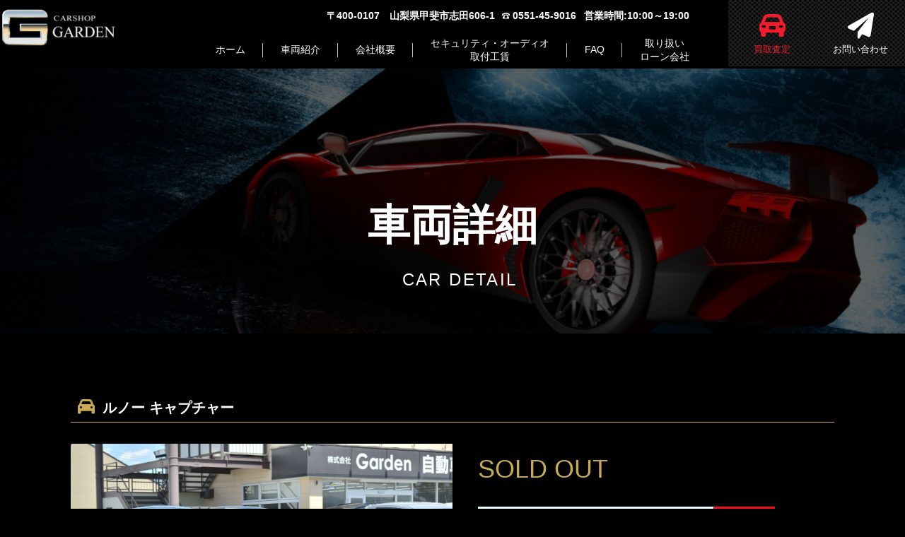

--- FILE ---
content_type: text/html; charset=UTF-8
request_url: https://carshopgarden.com/cars/%E3%83%AB%E3%83%8E%E3%83%BC-%E3%82%AD%E3%83%A3%E3%83%97%E3%83%81%E3%83%A3%E3%83%BC/
body_size: 18187
content:
<!DOCTYPE html>
<html dir="ltr" lang="ja" prefix="og: https://ogp.me/ns#">
	<head>
	    <meta charset="UTF-8" />
	    <meta name="viewport" content="width=device-width, initial-scale=1">
	    
		<meta name="description" content="山梨で中古車を買うなら安心、親切、新鮮情報の株式会社ガーデン（カーショップガーデン）にご相談ください。Car Shop Garden（カーショップガーデン） は、車買取り査定のプロが集まる販売店です。">
	    <link rel="profile" href="https://gmpg.org/xfn/11" />
	    <link rel="pingback" href="https://carshopgarden.com/xmlrpc.php" />
	    <link href="https://use.fontawesome.com/releases/v5.0.13/css/all.css" rel="stylesheet" />
	    <link rel="stylesheet" type="text/css" href="//cdn.jsdelivr.net/npm/slick-carousel@1.8.1/slick/slick.css"/>
	    <!-- <script src="https://kit.fontawesome.com/8f970b4e15.js"></script> -->
		<link rel="stylesheet" href="https://cdnjs.cloudflare.com/ajax/libs/font-awesome/6.1.1/css/all.min.css" integrity="sha512-KfkfwYDsLkIlwQp6LFnl8zNdLGxu9YAA1QvwINks4PhcElQSvqcyVLLD9aMhXd13uQjoXtEKNosOWaZqXgel0g==" crossorigin="anonymous" referrerpolicy="no-referrer" />
	    <script type="text/javascript" src="//translate.google.com/translate_a/element.js?cb=googleTranslateElementInit"></script>
	    <!-- < ?php wp_deregister_script('jquery'); ?> -->
	    	<style>img:is([sizes="auto" i], [sizes^="auto," i]) { contain-intrinsic-size: 3000px 1500px }</style>
	
		<!-- All in One SEO 4.9.0 - aioseo.com -->
		<title>ルノー キャプチャー - 山梨 中古車販売｜株式会社ガーデン-韮崎、北杜、甲府</title>
	<meta name="robots" content="max-image-preview:large" />
	<link rel="canonical" href="https://carshopgarden.com/cars/%e3%83%ab%e3%83%8e%e3%83%bc-%e3%82%ad%e3%83%a3%e3%83%97%e3%83%81%e3%83%a3%e3%83%bc/" />
	<meta name="generator" content="All in One SEO (AIOSEO) 4.9.0" />
		<meta property="og:locale" content="ja_JP" />
		<meta property="og:site_name" content="山梨 中古車販売｜株式会社ガーデン-韮崎、北杜、甲府 - 山梨で中古車を買うなら安心、親切、新鮮情報の株式会社ガーデン（カーショップガーデン）にご相談ください。Car Shop Garden（カーショップガーデン） は、車買取り査定のプロが集まる販売店です。" />
		<meta property="og:type" content="article" />
		<meta property="og:title" content="ルノー キャプチャー - 山梨 中古車販売｜株式会社ガーデン-韮崎、北杜、甲府" />
		<meta property="og:url" content="https://carshopgarden.com/cars/%e3%83%ab%e3%83%8e%e3%83%bc-%e3%82%ad%e3%83%a3%e3%83%97%e3%83%81%e3%83%a3%e3%83%bc/" />
		<meta property="article:published_time" content="2023-05-02T09:19:18+00:00" />
		<meta property="article:modified_time" content="2023-06-02T07:32:55+00:00" />
		<meta name="twitter:card" content="summary_large_image" />
		<meta name="twitter:title" content="ルノー キャプチャー - 山梨 中古車販売｜株式会社ガーデン-韮崎、北杜、甲府" />
		<script type="application/ld+json" class="aioseo-schema">
			{"@context":"https:\/\/schema.org","@graph":[{"@type":"BreadcrumbList","@id":"https:\/\/carshopgarden.com\/cars\/%e3%83%ab%e3%83%8e%e3%83%bc-%e3%82%ad%e3%83%a3%e3%83%97%e3%83%81%e3%83%a3%e3%83%bc\/#breadcrumblist","itemListElement":[{"@type":"ListItem","@id":"https:\/\/carshopgarden.com#listItem","position":1,"name":"\u5bb6","item":"https:\/\/carshopgarden.com","nextItem":{"@type":"ListItem","@id":"https:\/\/carshopgarden.com\/cat_cars\/cat_cars02\/#listItem","name":"\u5916\u8eca"}},{"@type":"ListItem","@id":"https:\/\/carshopgarden.com\/cat_cars\/cat_cars02\/#listItem","position":2,"name":"\u5916\u8eca","item":"https:\/\/carshopgarden.com\/cat_cars\/cat_cars02\/","nextItem":{"@type":"ListItem","@id":"https:\/\/carshopgarden.com\/cars\/%e3%83%ab%e3%83%8e%e3%83%bc-%e3%82%ad%e3%83%a3%e3%83%97%e3%83%81%e3%83%a3%e3%83%bc\/#listItem","name":"\u30eb\u30ce\u30fc \u30ad\u30e3\u30d7\u30c1\u30e3\u30fc"},"previousItem":{"@type":"ListItem","@id":"https:\/\/carshopgarden.com#listItem","name":"\u5bb6"}},{"@type":"ListItem","@id":"https:\/\/carshopgarden.com\/cars\/%e3%83%ab%e3%83%8e%e3%83%bc-%e3%82%ad%e3%83%a3%e3%83%97%e3%83%81%e3%83%a3%e3%83%bc\/#listItem","position":3,"name":"\u30eb\u30ce\u30fc \u30ad\u30e3\u30d7\u30c1\u30e3\u30fc","previousItem":{"@type":"ListItem","@id":"https:\/\/carshopgarden.com\/cat_cars\/cat_cars02\/#listItem","name":"\u5916\u8eca"}}]},{"@type":"Organization","@id":"https:\/\/carshopgarden.com\/#organization","name":"\u5c71\u68a8 \u4e2d\u53e4\u8eca\u8ca9\u58f2\uff5c\u682a\u5f0f\u4f1a\u793e\u30ac\u30fc\u30c7\u30f3","description":"\u5c71\u68a8\u3067\u4e2d\u53e4\u8eca\u3092\u8cb7\u3046\u306a\u3089\u5b89\u5fc3\u3001\u89aa\u5207\u3001\u65b0\u9bae\u60c5\u5831\u306e\u682a\u5f0f\u4f1a\u793e\u30ac\u30fc\u30c7\u30f3\uff08\u30ab\u30fc\u30b7\u30e7\u30c3\u30d7\u30ac\u30fc\u30c7\u30f3\uff09\u306b\u3054\u76f8\u8ac7\u304f\u3060\u3055\u3044\u3002Car Shop Garden\uff08\u30ab\u30fc\u30b7\u30e7\u30c3\u30d7\u30ac\u30fc\u30c7\u30f3\uff09 \u306f\u3001\u8eca\u8cb7\u53d6\u308a\u67fb\u5b9a\u306e\u30d7\u30ed\u304c\u96c6\u307e\u308b\u8ca9\u58f2\u5e97\u3067\u3059\u3002","url":"https:\/\/carshopgarden.com\/"},{"@type":"WebPage","@id":"https:\/\/carshopgarden.com\/cars\/%e3%83%ab%e3%83%8e%e3%83%bc-%e3%82%ad%e3%83%a3%e3%83%97%e3%83%81%e3%83%a3%e3%83%bc\/#webpage","url":"https:\/\/carshopgarden.com\/cars\/%e3%83%ab%e3%83%8e%e3%83%bc-%e3%82%ad%e3%83%a3%e3%83%97%e3%83%81%e3%83%a3%e3%83%bc\/","name":"\u30eb\u30ce\u30fc \u30ad\u30e3\u30d7\u30c1\u30e3\u30fc - \u5c71\u68a8 \u4e2d\u53e4\u8eca\u8ca9\u58f2\uff5c\u682a\u5f0f\u4f1a\u793e\u30ac\u30fc\u30c7\u30f3-\u97ee\u5d0e\u3001\u5317\u675c\u3001\u7532\u5e9c","inLanguage":"ja","isPartOf":{"@id":"https:\/\/carshopgarden.com\/#website"},"breadcrumb":{"@id":"https:\/\/carshopgarden.com\/cars\/%e3%83%ab%e3%83%8e%e3%83%bc-%e3%82%ad%e3%83%a3%e3%83%97%e3%83%81%e3%83%a3%e3%83%bc\/#breadcrumblist"},"datePublished":"2023-05-02T09:19:18+00:00","dateModified":"2023-06-02T07:32:55+00:00"},{"@type":"WebSite","@id":"https:\/\/carshopgarden.com\/#website","url":"https:\/\/carshopgarden.com\/","name":"\u5c71\u68a8 \u4e2d\u53e4\u8eca\u8ca9\u58f2\uff5c\u682a\u5f0f\u4f1a\u793e\u30ac\u30fc\u30c7\u30f3","description":"\u5c71\u68a8\u3067\u4e2d\u53e4\u8eca\u3092\u8cb7\u3046\u306a\u3089\u5b89\u5fc3\u3001\u89aa\u5207\u3001\u65b0\u9bae\u60c5\u5831\u306e\u682a\u5f0f\u4f1a\u793e\u30ac\u30fc\u30c7\u30f3\uff08\u30ab\u30fc\u30b7\u30e7\u30c3\u30d7\u30ac\u30fc\u30c7\u30f3\uff09\u306b\u3054\u76f8\u8ac7\u304f\u3060\u3055\u3044\u3002Car Shop Garden\uff08\u30ab\u30fc\u30b7\u30e7\u30c3\u30d7\u30ac\u30fc\u30c7\u30f3\uff09 \u306f\u3001\u8eca\u8cb7\u53d6\u308a\u67fb\u5b9a\u306e\u30d7\u30ed\u304c\u96c6\u307e\u308b\u8ca9\u58f2\u5e97\u3067\u3059\u3002","inLanguage":"ja","publisher":{"@id":"https:\/\/carshopgarden.com\/#organization"}}]}
		</script>
		<!-- All in One SEO -->

<link rel='dns-prefetch' href='//fonts.googleapis.com' />
<link rel="alternate" type="application/rss+xml" title="山梨 中古車販売｜株式会社ガーデン-韮崎、北杜、甲府 &raquo; フィード" href="https://carshopgarden.com/feed/" />
<link rel="alternate" type="application/rss+xml" title="山梨 中古車販売｜株式会社ガーデン-韮崎、北杜、甲府 &raquo; コメントフィード" href="https://carshopgarden.com/comments/feed/" />
		<!-- This site uses the Google Analytics by MonsterInsights plugin v9.9.0 - Using Analytics tracking - https://www.monsterinsights.com/ -->
							<script src="//www.googletagmanager.com/gtag/js?id=G-FQML9S1DJC"  data-cfasync="false" data-wpfc-render="false" type="text/javascript" async></script>
			<script data-cfasync="false" data-wpfc-render="false" type="text/javascript">
				var mi_version = '9.9.0';
				var mi_track_user = true;
				var mi_no_track_reason = '';
								var MonsterInsightsDefaultLocations = {"page_location":"https:\/\/carshopgarden.com\/cars\/%E3%83%AB%E3%83%8E%E3%83%BC-%E3%82%AD%E3%83%A3%E3%83%97%E3%83%81%E3%83%A3%E3%83%BC\/"};
								if ( typeof MonsterInsightsPrivacyGuardFilter === 'function' ) {
					var MonsterInsightsLocations = (typeof MonsterInsightsExcludeQuery === 'object') ? MonsterInsightsPrivacyGuardFilter( MonsterInsightsExcludeQuery ) : MonsterInsightsPrivacyGuardFilter( MonsterInsightsDefaultLocations );
				} else {
					var MonsterInsightsLocations = (typeof MonsterInsightsExcludeQuery === 'object') ? MonsterInsightsExcludeQuery : MonsterInsightsDefaultLocations;
				}

								var disableStrs = [
										'ga-disable-G-FQML9S1DJC',
									];

				/* Function to detect opted out users */
				function __gtagTrackerIsOptedOut() {
					for (var index = 0; index < disableStrs.length; index++) {
						if (document.cookie.indexOf(disableStrs[index] + '=true') > -1) {
							return true;
						}
					}

					return false;
				}

				/* Disable tracking if the opt-out cookie exists. */
				if (__gtagTrackerIsOptedOut()) {
					for (var index = 0; index < disableStrs.length; index++) {
						window[disableStrs[index]] = true;
					}
				}

				/* Opt-out function */
				function __gtagTrackerOptout() {
					for (var index = 0; index < disableStrs.length; index++) {
						document.cookie = disableStrs[index] + '=true; expires=Thu, 31 Dec 2099 23:59:59 UTC; path=/';
						window[disableStrs[index]] = true;
					}
				}

				if ('undefined' === typeof gaOptout) {
					function gaOptout() {
						__gtagTrackerOptout();
					}
				}
								window.dataLayer = window.dataLayer || [];

				window.MonsterInsightsDualTracker = {
					helpers: {},
					trackers: {},
				};
				if (mi_track_user) {
					function __gtagDataLayer() {
						dataLayer.push(arguments);
					}

					function __gtagTracker(type, name, parameters) {
						if (!parameters) {
							parameters = {};
						}

						if (parameters.send_to) {
							__gtagDataLayer.apply(null, arguments);
							return;
						}

						if (type === 'event') {
														parameters.send_to = monsterinsights_frontend.v4_id;
							var hookName = name;
							if (typeof parameters['event_category'] !== 'undefined') {
								hookName = parameters['event_category'] + ':' + name;
							}

							if (typeof MonsterInsightsDualTracker.trackers[hookName] !== 'undefined') {
								MonsterInsightsDualTracker.trackers[hookName](parameters);
							} else {
								__gtagDataLayer('event', name, parameters);
							}
							
						} else {
							__gtagDataLayer.apply(null, arguments);
						}
					}

					__gtagTracker('js', new Date());
					__gtagTracker('set', {
						'developer_id.dZGIzZG': true,
											});
					if ( MonsterInsightsLocations.page_location ) {
						__gtagTracker('set', MonsterInsightsLocations);
					}
										__gtagTracker('config', 'G-FQML9S1DJC', {"forceSSL":"true","link_attribution":"true"} );
										window.gtag = __gtagTracker;										(function () {
						/* https://developers.google.com/analytics/devguides/collection/analyticsjs/ */
						/* ga and __gaTracker compatibility shim. */
						var noopfn = function () {
							return null;
						};
						var newtracker = function () {
							return new Tracker();
						};
						var Tracker = function () {
							return null;
						};
						var p = Tracker.prototype;
						p.get = noopfn;
						p.set = noopfn;
						p.send = function () {
							var args = Array.prototype.slice.call(arguments);
							args.unshift('send');
							__gaTracker.apply(null, args);
						};
						var __gaTracker = function () {
							var len = arguments.length;
							if (len === 0) {
								return;
							}
							var f = arguments[len - 1];
							if (typeof f !== 'object' || f === null || typeof f.hitCallback !== 'function') {
								if ('send' === arguments[0]) {
									var hitConverted, hitObject = false, action;
									if ('event' === arguments[1]) {
										if ('undefined' !== typeof arguments[3]) {
											hitObject = {
												'eventAction': arguments[3],
												'eventCategory': arguments[2],
												'eventLabel': arguments[4],
												'value': arguments[5] ? arguments[5] : 1,
											}
										}
									}
									if ('pageview' === arguments[1]) {
										if ('undefined' !== typeof arguments[2]) {
											hitObject = {
												'eventAction': 'page_view',
												'page_path': arguments[2],
											}
										}
									}
									if (typeof arguments[2] === 'object') {
										hitObject = arguments[2];
									}
									if (typeof arguments[5] === 'object') {
										Object.assign(hitObject, arguments[5]);
									}
									if ('undefined' !== typeof arguments[1].hitType) {
										hitObject = arguments[1];
										if ('pageview' === hitObject.hitType) {
											hitObject.eventAction = 'page_view';
										}
									}
									if (hitObject) {
										action = 'timing' === arguments[1].hitType ? 'timing_complete' : hitObject.eventAction;
										hitConverted = mapArgs(hitObject);
										__gtagTracker('event', action, hitConverted);
									}
								}
								return;
							}

							function mapArgs(args) {
								var arg, hit = {};
								var gaMap = {
									'eventCategory': 'event_category',
									'eventAction': 'event_action',
									'eventLabel': 'event_label',
									'eventValue': 'event_value',
									'nonInteraction': 'non_interaction',
									'timingCategory': 'event_category',
									'timingVar': 'name',
									'timingValue': 'value',
									'timingLabel': 'event_label',
									'page': 'page_path',
									'location': 'page_location',
									'title': 'page_title',
									'referrer' : 'page_referrer',
								};
								for (arg in args) {
																		if (!(!args.hasOwnProperty(arg) || !gaMap.hasOwnProperty(arg))) {
										hit[gaMap[arg]] = args[arg];
									} else {
										hit[arg] = args[arg];
									}
								}
								return hit;
							}

							try {
								f.hitCallback();
							} catch (ex) {
							}
						};
						__gaTracker.create = newtracker;
						__gaTracker.getByName = newtracker;
						__gaTracker.getAll = function () {
							return [];
						};
						__gaTracker.remove = noopfn;
						__gaTracker.loaded = true;
						window['__gaTracker'] = __gaTracker;
					})();
									} else {
										console.log("");
					(function () {
						function __gtagTracker() {
							return null;
						}

						window['__gtagTracker'] = __gtagTracker;
						window['gtag'] = __gtagTracker;
					})();
									}
			</script>
			
							<!-- / Google Analytics by MonsterInsights -->
		<script type="text/javascript">
/* <![CDATA[ */
window._wpemojiSettings = {"baseUrl":"https:\/\/s.w.org\/images\/core\/emoji\/16.0.1\/72x72\/","ext":".png","svgUrl":"https:\/\/s.w.org\/images\/core\/emoji\/16.0.1\/svg\/","svgExt":".svg","source":{"concatemoji":"https:\/\/carshopgarden.com\/wp-includes\/js\/wp-emoji-release.min.js?ver=a70ed1f8269dfa9ca440651253db4d92"}};
/*! This file is auto-generated */
!function(s,n){var o,i,e;function c(e){try{var t={supportTests:e,timestamp:(new Date).valueOf()};sessionStorage.setItem(o,JSON.stringify(t))}catch(e){}}function p(e,t,n){e.clearRect(0,0,e.canvas.width,e.canvas.height),e.fillText(t,0,0);var t=new Uint32Array(e.getImageData(0,0,e.canvas.width,e.canvas.height).data),a=(e.clearRect(0,0,e.canvas.width,e.canvas.height),e.fillText(n,0,0),new Uint32Array(e.getImageData(0,0,e.canvas.width,e.canvas.height).data));return t.every(function(e,t){return e===a[t]})}function u(e,t){e.clearRect(0,0,e.canvas.width,e.canvas.height),e.fillText(t,0,0);for(var n=e.getImageData(16,16,1,1),a=0;a<n.data.length;a++)if(0!==n.data[a])return!1;return!0}function f(e,t,n,a){switch(t){case"flag":return n(e,"\ud83c\udff3\ufe0f\u200d\u26a7\ufe0f","\ud83c\udff3\ufe0f\u200b\u26a7\ufe0f")?!1:!n(e,"\ud83c\udde8\ud83c\uddf6","\ud83c\udde8\u200b\ud83c\uddf6")&&!n(e,"\ud83c\udff4\udb40\udc67\udb40\udc62\udb40\udc65\udb40\udc6e\udb40\udc67\udb40\udc7f","\ud83c\udff4\u200b\udb40\udc67\u200b\udb40\udc62\u200b\udb40\udc65\u200b\udb40\udc6e\u200b\udb40\udc67\u200b\udb40\udc7f");case"emoji":return!a(e,"\ud83e\udedf")}return!1}function g(e,t,n,a){var r="undefined"!=typeof WorkerGlobalScope&&self instanceof WorkerGlobalScope?new OffscreenCanvas(300,150):s.createElement("canvas"),o=r.getContext("2d",{willReadFrequently:!0}),i=(o.textBaseline="top",o.font="600 32px Arial",{});return e.forEach(function(e){i[e]=t(o,e,n,a)}),i}function t(e){var t=s.createElement("script");t.src=e,t.defer=!0,s.head.appendChild(t)}"undefined"!=typeof Promise&&(o="wpEmojiSettingsSupports",i=["flag","emoji"],n.supports={everything:!0,everythingExceptFlag:!0},e=new Promise(function(e){s.addEventListener("DOMContentLoaded",e,{once:!0})}),new Promise(function(t){var n=function(){try{var e=JSON.parse(sessionStorage.getItem(o));if("object"==typeof e&&"number"==typeof e.timestamp&&(new Date).valueOf()<e.timestamp+604800&&"object"==typeof e.supportTests)return e.supportTests}catch(e){}return null}();if(!n){if("undefined"!=typeof Worker&&"undefined"!=typeof OffscreenCanvas&&"undefined"!=typeof URL&&URL.createObjectURL&&"undefined"!=typeof Blob)try{var e="postMessage("+g.toString()+"("+[JSON.stringify(i),f.toString(),p.toString(),u.toString()].join(",")+"));",a=new Blob([e],{type:"text/javascript"}),r=new Worker(URL.createObjectURL(a),{name:"wpTestEmojiSupports"});return void(r.onmessage=function(e){c(n=e.data),r.terminate(),t(n)})}catch(e){}c(n=g(i,f,p,u))}t(n)}).then(function(e){for(var t in e)n.supports[t]=e[t],n.supports.everything=n.supports.everything&&n.supports[t],"flag"!==t&&(n.supports.everythingExceptFlag=n.supports.everythingExceptFlag&&n.supports[t]);n.supports.everythingExceptFlag=n.supports.everythingExceptFlag&&!n.supports.flag,n.DOMReady=!1,n.readyCallback=function(){n.DOMReady=!0}}).then(function(){return e}).then(function(){var e;n.supports.everything||(n.readyCallback(),(e=n.source||{}).concatemoji?t(e.concatemoji):e.wpemoji&&e.twemoji&&(t(e.twemoji),t(e.wpemoji)))}))}((window,document),window._wpemojiSettings);
/* ]]> */
</script>
<link rel='stylesheet' id='sbi_styles-css' href='https://carshopgarden.com/wp-content/plugins/instagram-feed/css/sbi-styles.min.css?ver=6.10.0' type='text/css' media='all' />
<style id='wp-emoji-styles-inline-css' type='text/css'>

	img.wp-smiley, img.emoji {
		display: inline !important;
		border: none !important;
		box-shadow: none !important;
		height: 1em !important;
		width: 1em !important;
		margin: 0 0.07em !important;
		vertical-align: -0.1em !important;
		background: none !important;
		padding: 0 !important;
	}
</style>
<link rel='stylesheet' id='wp-block-library-css' href='https://carshopgarden.com/wp-includes/css/dist/block-library/style.min.css?ver=a70ed1f8269dfa9ca440651253db4d92' type='text/css' media='all' />
<style id='classic-theme-styles-inline-css' type='text/css'>
/*! This file is auto-generated */
.wp-block-button__link{color:#fff;background-color:#32373c;border-radius:9999px;box-shadow:none;text-decoration:none;padding:calc(.667em + 2px) calc(1.333em + 2px);font-size:1.125em}.wp-block-file__button{background:#32373c;color:#fff;text-decoration:none}
</style>
<link rel='stylesheet' id='aioseo/css/src/vue/standalone/blocks/table-of-contents/global.scss-css' href='https://carshopgarden.com/wp-content/plugins/all-in-one-seo-pack/dist/Lite/assets/css/table-of-contents/global.e90f6d47.css?ver=4.9.0' type='text/css' media='all' />
<style id='xo-event-calendar-event-calendar-style-inline-css' type='text/css'>
.xo-event-calendar{font-family:Helvetica Neue,Helvetica,Hiragino Kaku Gothic ProN,Meiryo,MS PGothic,sans-serif;overflow:auto;position:relative}.xo-event-calendar td,.xo-event-calendar th{padding:0!important}.xo-event-calendar .calendar:nth-child(n+2) .month-next,.xo-event-calendar .calendar:nth-child(n+2) .month-prev{visibility:hidden}.xo-event-calendar table{background-color:transparent;border-collapse:separate;border-spacing:0;color:#333;margin:0;padding:0;table-layout:fixed;width:100%}.xo-event-calendar table caption,.xo-event-calendar table tbody,.xo-event-calendar table td,.xo-event-calendar table tfoot,.xo-event-calendar table th,.xo-event-calendar table thead,.xo-event-calendar table tr{background:transparent;border:0;margin:0;opacity:1;outline:0;padding:0;vertical-align:baseline}.xo-event-calendar table table tr{display:table-row}.xo-event-calendar table table td,.xo-event-calendar table table th{display:table-cell;padding:0}.xo-event-calendar table.xo-month{border:1px solid #ccc;border-right-width:0;margin:0 0 8px;padding:0}.xo-event-calendar table.xo-month td,.xo-event-calendar table.xo-month th{background-color:#fff;border:1px solid #ccc;padding:0}.xo-event-calendar table.xo-month caption{caption-side:top}.xo-event-calendar table.xo-month .month-header{display:flex;flex-flow:wrap;justify-content:center;margin:4px 0}.xo-event-calendar table.xo-month .month-header>span{flex-grow:1;text-align:center}.xo-event-calendar table.xo-month button{background-color:transparent;border:0;box-shadow:none;color:#333;cursor:pointer;margin:0;overflow:hidden;padding:0;text-shadow:none;width:38px}.xo-event-calendar table.xo-month button[disabled]{cursor:default;opacity:.3}.xo-event-calendar table.xo-month button>span{text-align:center;vertical-align:middle}.xo-event-calendar table.xo-month button span.nav-prev{border-bottom:2px solid #333;border-left:2px solid #333;display:inline-block;font-size:0;height:13px;transform:rotate(45deg);width:13px}.xo-event-calendar table.xo-month button span.nav-next{border-right:2px solid #333;border-top:2px solid #333;display:inline-block;font-size:0;height:13px;transform:rotate(45deg);width:13px}.xo-event-calendar table.xo-month button:hover span.nav-next,.xo-event-calendar table.xo-month button:hover span.nav-prev{border-width:3px}.xo-event-calendar table.xo-month>thead th{border-width:0 1px 0 0;color:#333;font-size:.9em;font-weight:700;padding:1px 0;text-align:center}.xo-event-calendar table.xo-month>thead th.sunday{color:#d00}.xo-event-calendar table.xo-month>thead th.saturday{color:#00d}.xo-event-calendar table.xo-month .month-week{border:0;overflow:hidden;padding:0;position:relative;width:100%}.xo-event-calendar table.xo-month .month-week table{border:0;margin:0;padding:0}.xo-event-calendar table.xo-month .month-dayname{border-width:1px 0 0 1px;bottom:0;left:0;position:absolute;right:0;top:0}.xo-event-calendar table.xo-month .month-dayname td{border-width:1px 1px 0 0;padding:0}.xo-event-calendar table.xo-month .month-dayname td div{border-width:1px 1px 0 0;font-size:100%;height:1000px;line-height:1.2em;padding:4px;text-align:right}.xo-event-calendar table.xo-month .month-dayname td div.other-month{opacity:.6}.xo-event-calendar table.xo-month .month-dayname td div.today{color:#00d;font-weight:700}.xo-event-calendar table.xo-month .month-dayname-space{height:1.5em;position:relative;top:0}.xo-event-calendar table.xo-month .month-event{background-color:transparent;position:relative;top:0}.xo-event-calendar table.xo-month .month-event td{background-color:transparent;border-width:0 1px 0 0;padding:0 1px 2px}.xo-event-calendar table.xo-month .month-event-space{background-color:transparent;height:1.5em}.xo-event-calendar table.xo-month .month-event-space td{border-width:0 1px 0 0}.xo-event-calendar table.xo-month .month-event tr,.xo-event-calendar table.xo-month .month-event-space tr{background-color:transparent}.xo-event-calendar table.xo-month .month-event-title{background-color:#ccc;border-radius:3px;color:#666;display:block;font-size:.8em;margin:1px;overflow:hidden;padding:0 4px;text-align:left;white-space:nowrap}.xo-event-calendar p.holiday-title{font-size:90%;margin:0;padding:2px 0;vertical-align:middle}.xo-event-calendar p.holiday-title span{border:1px solid #ccc;margin:0 6px 0 0;padding:0 0 0 18px}.xo-event-calendar .loading-animation{left:50%;margin:-20px 0 0 -20px;position:absolute;top:50%}@media(min-width:600px){.xo-event-calendar .calendars.columns-2{-moz-column-gap:15px;column-gap:15px;display:grid;grid-template-columns:repeat(2,1fr);row-gap:5px}.xo-event-calendar .calendars.columns-2 .month-next,.xo-event-calendar .calendars.columns-2 .month-prev{visibility:hidden}.xo-event-calendar .calendars.columns-2 .calendar:first-child .month-prev,.xo-event-calendar .calendars.columns-2 .calendar:nth-child(2) .month-next{visibility:visible}.xo-event-calendar .calendars.columns-3{-moz-column-gap:15px;column-gap:15px;display:grid;grid-template-columns:repeat(3,1fr);row-gap:5px}.xo-event-calendar .calendars.columns-3 .month-next,.xo-event-calendar .calendars.columns-3 .month-prev{visibility:hidden}.xo-event-calendar .calendars.columns-3 .calendar:first-child .month-prev,.xo-event-calendar .calendars.columns-3 .calendar:nth-child(3) .month-next{visibility:visible}.xo-event-calendar .calendars.columns-4{-moz-column-gap:15px;column-gap:15px;display:grid;grid-template-columns:repeat(4,1fr);row-gap:5px}.xo-event-calendar .calendars.columns-4 .month-next,.xo-event-calendar .calendars.columns-4 .month-prev{visibility:hidden}.xo-event-calendar .calendars.columns-4 .calendar:first-child .month-prev,.xo-event-calendar .calendars.columns-4 .calendar:nth-child(4) .month-next{visibility:visible}}.xo-event-calendar.xo-calendar-loading .xo-months{opacity:.5}.xo-event-calendar.xo-calendar-loading .loading-animation{animation:loadingCircRot .8s linear infinite;border:5px solid rgba(0,0,0,.2);border-radius:50%;border-top-color:#4285f4;height:40px;width:40px}@keyframes loadingCircRot{0%{transform:rotate(0deg)}to{transform:rotate(359deg)}}.xo-event-calendar.is-style-legacy table.xo-month .month-header>span{font-size:120%;line-height:28px}.xo-event-calendar.is-style-regular table.xo-month button:not(:hover):not(:active):not(.has-background){background-color:transparent;color:#333}.xo-event-calendar.is-style-regular table.xo-month button>span{text-align:center;vertical-align:middle}.xo-event-calendar.is-style-regular table.xo-month button>span:not(.dashicons){font-size:2em;overflow:hidden;text-indent:100%;white-space:nowrap}.xo-event-calendar.is-style-regular table.xo-month .month-next,.xo-event-calendar.is-style-regular table.xo-month .month-prev{height:2em;width:2em}.xo-event-calendar.is-style-regular table.xo-month .month-header{align-items:center;display:flex;justify-content:center;padding:.2em 0}.xo-event-calendar.is-style-regular table.xo-month .month-header .calendar-caption{flex-grow:1}.xo-event-calendar.is-style-regular table.xo-month .month-header>span{font-size:1.1em}.xo-event-calendar.is-style-regular table.xo-month>thead th{background:#fafafa;font-size:.8em}.xo-event-calendar.is-style-regular table.xo-month .month-dayname td div{font-size:1em;padding:.2em}.xo-event-calendar.is-style-regular table.xo-month .month-dayname td div.today{color:#339;font-weight:700}.xo-event-calendar.is-style-regular .holiday-titles{display:inline-flex;flex-wrap:wrap;gap:.25em 1em}.xo-event-calendar.is-style-regular p.holiday-title{font-size:.875em;margin:0 0 .5em}.xo-event-calendar.is-style-regular p.holiday-title span{margin:0 .25em 0 0;padding:0 0 0 1.25em}

</style>
<style id='xo-event-calendar-simple-calendar-style-inline-css' type='text/css'>
.xo-simple-calendar{box-sizing:border-box;font-family:Helvetica Neue,Helvetica,Hiragino Kaku Gothic ProN,Meiryo,MS PGothic,sans-serif;margin:0;padding:0;position:relative}.xo-simple-calendar td,.xo-simple-calendar th{padding:0!important}.xo-simple-calendar .calendar:nth-child(n+2) .month-next,.xo-simple-calendar .calendar:nth-child(n+2) .month-prev{visibility:hidden}.xo-simple-calendar .calendar table.month{border:0;border-collapse:separate;border-spacing:1px;box-sizing:border-box;margin:0 0 .5em;min-width:auto;outline:0;padding:0;table-layout:fixed;width:100%}.xo-simple-calendar .calendar table.month caption,.xo-simple-calendar .calendar table.month tbody,.xo-simple-calendar .calendar table.month td,.xo-simple-calendar .calendar table.month tfoot,.xo-simple-calendar .calendar table.month th,.xo-simple-calendar .calendar table.month thead,.xo-simple-calendar .calendar table.month tr{background:transparent;border:0;margin:0;opacity:1;outline:0;padding:0;vertical-align:baseline}.xo-simple-calendar .calendar table.month caption{caption-side:top;font-size:1.1em}.xo-simple-calendar .calendar table.month .month-header{align-items:center;display:flex;justify-content:center;width:100%}.xo-simple-calendar .calendar table.month .month-header .month-title{flex-grow:1;font-size:1em;font-weight:400;letter-spacing:.1em;line-height:1em;padding:0;text-align:center}.xo-simple-calendar .calendar table.month .month-header button{background:none;background-color:transparent;border:0;font-size:1.4em;line-height:1.4em;margin:0;outline-offset:0;padding:0;width:1.4em}.xo-simple-calendar .calendar table.month .month-header button:not(:hover):not(:active):not(.has-background){background-color:transparent}.xo-simple-calendar .calendar table.month .month-header button:hover{opacity:.6}.xo-simple-calendar .calendar table.month .month-header button:disabled{cursor:auto;opacity:.3}.xo-simple-calendar .calendar table.month .month-header .month-next,.xo-simple-calendar .calendar table.month .month-header .month-prev{background-color:transparent;color:#333;cursor:pointer}.xo-simple-calendar .calendar table.month tr{background:transparent;border:0;outline:0}.xo-simple-calendar .calendar table.month td,.xo-simple-calendar .calendar table.month th{background:transparent;border:0;outline:0;text-align:center;vertical-align:middle;word-break:normal}.xo-simple-calendar .calendar table.month th{font-size:.8em;font-weight:700}.xo-simple-calendar .calendar table.month td{font-size:1em;font-weight:400}.xo-simple-calendar .calendar table.month .day.holiday{color:#333}.xo-simple-calendar .calendar table.month .day.other{opacity:.3}.xo-simple-calendar .calendar table.month .day>span{box-sizing:border-box;display:inline-block;padding:.2em;width:100%}.xo-simple-calendar .calendar table.month th>span{color:#333}.xo-simple-calendar .calendar table.month .day.sun>span,.xo-simple-calendar .calendar table.month th.sun>span{color:#ec0220}.xo-simple-calendar .calendar table.month .day.sat>span,.xo-simple-calendar .calendar table.month th.sat>span{color:#0069de}.xo-simple-calendar .calendars-footer{margin:.5em;padding:0}.xo-simple-calendar .calendars-footer ul.holiday-titles{border:0;display:inline-flex;flex-wrap:wrap;gap:.25em 1em;margin:0;outline:0;padding:0}.xo-simple-calendar .calendars-footer ul.holiday-titles li{border:0;list-style:none;margin:0;outline:0;padding:0}.xo-simple-calendar .calendars-footer ul.holiday-titles li:after,.xo-simple-calendar .calendars-footer ul.holiday-titles li:before{content:none}.xo-simple-calendar .calendars-footer ul.holiday-titles .mark{border-radius:50%;display:inline-block;height:1.2em;vertical-align:middle;width:1.2em}.xo-simple-calendar .calendars-footer ul.holiday-titles .title{font-size:.7em;vertical-align:middle}@media(min-width:600px){.xo-simple-calendar .calendars.columns-2{-moz-column-gap:15px;column-gap:15px;display:grid;grid-template-columns:repeat(2,1fr);row-gap:5px}.xo-simple-calendar .calendars.columns-2 .month-next,.xo-simple-calendar .calendars.columns-2 .month-prev{visibility:hidden}.xo-simple-calendar .calendars.columns-2 .calendar:first-child .month-prev,.xo-simple-calendar .calendars.columns-2 .calendar:nth-child(2) .month-next{visibility:visible}.xo-simple-calendar .calendars.columns-3{-moz-column-gap:15px;column-gap:15px;display:grid;grid-template-columns:repeat(3,1fr);row-gap:5px}.xo-simple-calendar .calendars.columns-3 .month-next,.xo-simple-calendar .calendars.columns-3 .month-prev{visibility:hidden}.xo-simple-calendar .calendars.columns-3 .calendar:first-child .month-prev,.xo-simple-calendar .calendars.columns-3 .calendar:nth-child(3) .month-next{visibility:visible}.xo-simple-calendar .calendars.columns-4{-moz-column-gap:15px;column-gap:15px;display:grid;grid-template-columns:repeat(4,1fr);row-gap:5px}.xo-simple-calendar .calendars.columns-4 .month-next,.xo-simple-calendar .calendars.columns-4 .month-prev{visibility:hidden}.xo-simple-calendar .calendars.columns-4 .calendar:first-child .month-prev,.xo-simple-calendar .calendars.columns-4 .calendar:nth-child(4) .month-next{visibility:visible}}.xo-simple-calendar .calendar-loading-animation{left:50%;margin:-20px 0 0 -20px;position:absolute;top:50%}.xo-simple-calendar.xo-calendar-loading .calendars{opacity:.3}.xo-simple-calendar.xo-calendar-loading .calendar-loading-animation{animation:SimpleCalendarLoadingCircRot .8s linear infinite;border:5px solid rgba(0,0,0,.2);border-radius:50%;border-top-color:#4285f4;height:40px;width:40px}@keyframes SimpleCalendarLoadingCircRot{0%{transform:rotate(0deg)}to{transform:rotate(359deg)}}.xo-simple-calendar.is-style-regular table.month{border-collapse:collapse;border-spacing:0}.xo-simple-calendar.is-style-regular table.month tr{border:0}.xo-simple-calendar.is-style-regular table.month .day>span{border-radius:50%;line-height:2em;padding:.1em;width:2.2em}.xo-simple-calendar.is-style-frame table.month{background:transparent;border-collapse:collapse;border-spacing:0}.xo-simple-calendar.is-style-frame table.month thead tr{background:#eee}.xo-simple-calendar.is-style-frame table.month tbody tr{background:#fff}.xo-simple-calendar.is-style-frame table.month td,.xo-simple-calendar.is-style-frame table.month th{border:1px solid #ccc}.xo-simple-calendar.is-style-frame .calendars-footer{margin:8px 0}.xo-simple-calendar.is-style-frame .calendars-footer ul.holiday-titles .mark{border:1px solid #ccc;border-radius:0}

</style>
<style id='global-styles-inline-css' type='text/css'>
:root{--wp--preset--aspect-ratio--square: 1;--wp--preset--aspect-ratio--4-3: 4/3;--wp--preset--aspect-ratio--3-4: 3/4;--wp--preset--aspect-ratio--3-2: 3/2;--wp--preset--aspect-ratio--2-3: 2/3;--wp--preset--aspect-ratio--16-9: 16/9;--wp--preset--aspect-ratio--9-16: 9/16;--wp--preset--color--black: #000000;--wp--preset--color--cyan-bluish-gray: #abb8c3;--wp--preset--color--white: #ffffff;--wp--preset--color--pale-pink: #f78da7;--wp--preset--color--vivid-red: #cf2e2e;--wp--preset--color--luminous-vivid-orange: #ff6900;--wp--preset--color--luminous-vivid-amber: #fcb900;--wp--preset--color--light-green-cyan: #7bdcb5;--wp--preset--color--vivid-green-cyan: #00d084;--wp--preset--color--pale-cyan-blue: #8ed1fc;--wp--preset--color--vivid-cyan-blue: #0693e3;--wp--preset--color--vivid-purple: #9b51e0;--wp--preset--gradient--vivid-cyan-blue-to-vivid-purple: linear-gradient(135deg,rgba(6,147,227,1) 0%,rgb(155,81,224) 100%);--wp--preset--gradient--light-green-cyan-to-vivid-green-cyan: linear-gradient(135deg,rgb(122,220,180) 0%,rgb(0,208,130) 100%);--wp--preset--gradient--luminous-vivid-amber-to-luminous-vivid-orange: linear-gradient(135deg,rgba(252,185,0,1) 0%,rgba(255,105,0,1) 100%);--wp--preset--gradient--luminous-vivid-orange-to-vivid-red: linear-gradient(135deg,rgba(255,105,0,1) 0%,rgb(207,46,46) 100%);--wp--preset--gradient--very-light-gray-to-cyan-bluish-gray: linear-gradient(135deg,rgb(238,238,238) 0%,rgb(169,184,195) 100%);--wp--preset--gradient--cool-to-warm-spectrum: linear-gradient(135deg,rgb(74,234,220) 0%,rgb(151,120,209) 20%,rgb(207,42,186) 40%,rgb(238,44,130) 60%,rgb(251,105,98) 80%,rgb(254,248,76) 100%);--wp--preset--gradient--blush-light-purple: linear-gradient(135deg,rgb(255,206,236) 0%,rgb(152,150,240) 100%);--wp--preset--gradient--blush-bordeaux: linear-gradient(135deg,rgb(254,205,165) 0%,rgb(254,45,45) 50%,rgb(107,0,62) 100%);--wp--preset--gradient--luminous-dusk: linear-gradient(135deg,rgb(255,203,112) 0%,rgb(199,81,192) 50%,rgb(65,88,208) 100%);--wp--preset--gradient--pale-ocean: linear-gradient(135deg,rgb(255,245,203) 0%,rgb(182,227,212) 50%,rgb(51,167,181) 100%);--wp--preset--gradient--electric-grass: linear-gradient(135deg,rgb(202,248,128) 0%,rgb(113,206,126) 100%);--wp--preset--gradient--midnight: linear-gradient(135deg,rgb(2,3,129) 0%,rgb(40,116,252) 100%);--wp--preset--font-size--small: 13px;--wp--preset--font-size--medium: 20px;--wp--preset--font-size--large: 36px;--wp--preset--font-size--x-large: 42px;--wp--preset--spacing--20: 0.44rem;--wp--preset--spacing--30: 0.67rem;--wp--preset--spacing--40: 1rem;--wp--preset--spacing--50: 1.5rem;--wp--preset--spacing--60: 2.25rem;--wp--preset--spacing--70: 3.38rem;--wp--preset--spacing--80: 5.06rem;--wp--preset--shadow--natural: 6px 6px 9px rgba(0, 0, 0, 0.2);--wp--preset--shadow--deep: 12px 12px 50px rgba(0, 0, 0, 0.4);--wp--preset--shadow--sharp: 6px 6px 0px rgba(0, 0, 0, 0.2);--wp--preset--shadow--outlined: 6px 6px 0px -3px rgba(255, 255, 255, 1), 6px 6px rgba(0, 0, 0, 1);--wp--preset--shadow--crisp: 6px 6px 0px rgba(0, 0, 0, 1);}:where(.is-layout-flex){gap: 0.5em;}:where(.is-layout-grid){gap: 0.5em;}body .is-layout-flex{display: flex;}.is-layout-flex{flex-wrap: wrap;align-items: center;}.is-layout-flex > :is(*, div){margin: 0;}body .is-layout-grid{display: grid;}.is-layout-grid > :is(*, div){margin: 0;}:where(.wp-block-columns.is-layout-flex){gap: 2em;}:where(.wp-block-columns.is-layout-grid){gap: 2em;}:where(.wp-block-post-template.is-layout-flex){gap: 1.25em;}:where(.wp-block-post-template.is-layout-grid){gap: 1.25em;}.has-black-color{color: var(--wp--preset--color--black) !important;}.has-cyan-bluish-gray-color{color: var(--wp--preset--color--cyan-bluish-gray) !important;}.has-white-color{color: var(--wp--preset--color--white) !important;}.has-pale-pink-color{color: var(--wp--preset--color--pale-pink) !important;}.has-vivid-red-color{color: var(--wp--preset--color--vivid-red) !important;}.has-luminous-vivid-orange-color{color: var(--wp--preset--color--luminous-vivid-orange) !important;}.has-luminous-vivid-amber-color{color: var(--wp--preset--color--luminous-vivid-amber) !important;}.has-light-green-cyan-color{color: var(--wp--preset--color--light-green-cyan) !important;}.has-vivid-green-cyan-color{color: var(--wp--preset--color--vivid-green-cyan) !important;}.has-pale-cyan-blue-color{color: var(--wp--preset--color--pale-cyan-blue) !important;}.has-vivid-cyan-blue-color{color: var(--wp--preset--color--vivid-cyan-blue) !important;}.has-vivid-purple-color{color: var(--wp--preset--color--vivid-purple) !important;}.has-black-background-color{background-color: var(--wp--preset--color--black) !important;}.has-cyan-bluish-gray-background-color{background-color: var(--wp--preset--color--cyan-bluish-gray) !important;}.has-white-background-color{background-color: var(--wp--preset--color--white) !important;}.has-pale-pink-background-color{background-color: var(--wp--preset--color--pale-pink) !important;}.has-vivid-red-background-color{background-color: var(--wp--preset--color--vivid-red) !important;}.has-luminous-vivid-orange-background-color{background-color: var(--wp--preset--color--luminous-vivid-orange) !important;}.has-luminous-vivid-amber-background-color{background-color: var(--wp--preset--color--luminous-vivid-amber) !important;}.has-light-green-cyan-background-color{background-color: var(--wp--preset--color--light-green-cyan) !important;}.has-vivid-green-cyan-background-color{background-color: var(--wp--preset--color--vivid-green-cyan) !important;}.has-pale-cyan-blue-background-color{background-color: var(--wp--preset--color--pale-cyan-blue) !important;}.has-vivid-cyan-blue-background-color{background-color: var(--wp--preset--color--vivid-cyan-blue) !important;}.has-vivid-purple-background-color{background-color: var(--wp--preset--color--vivid-purple) !important;}.has-black-border-color{border-color: var(--wp--preset--color--black) !important;}.has-cyan-bluish-gray-border-color{border-color: var(--wp--preset--color--cyan-bluish-gray) !important;}.has-white-border-color{border-color: var(--wp--preset--color--white) !important;}.has-pale-pink-border-color{border-color: var(--wp--preset--color--pale-pink) !important;}.has-vivid-red-border-color{border-color: var(--wp--preset--color--vivid-red) !important;}.has-luminous-vivid-orange-border-color{border-color: var(--wp--preset--color--luminous-vivid-orange) !important;}.has-luminous-vivid-amber-border-color{border-color: var(--wp--preset--color--luminous-vivid-amber) !important;}.has-light-green-cyan-border-color{border-color: var(--wp--preset--color--light-green-cyan) !important;}.has-vivid-green-cyan-border-color{border-color: var(--wp--preset--color--vivid-green-cyan) !important;}.has-pale-cyan-blue-border-color{border-color: var(--wp--preset--color--pale-cyan-blue) !important;}.has-vivid-cyan-blue-border-color{border-color: var(--wp--preset--color--vivid-cyan-blue) !important;}.has-vivid-purple-border-color{border-color: var(--wp--preset--color--vivid-purple) !important;}.has-vivid-cyan-blue-to-vivid-purple-gradient-background{background: var(--wp--preset--gradient--vivid-cyan-blue-to-vivid-purple) !important;}.has-light-green-cyan-to-vivid-green-cyan-gradient-background{background: var(--wp--preset--gradient--light-green-cyan-to-vivid-green-cyan) !important;}.has-luminous-vivid-amber-to-luminous-vivid-orange-gradient-background{background: var(--wp--preset--gradient--luminous-vivid-amber-to-luminous-vivid-orange) !important;}.has-luminous-vivid-orange-to-vivid-red-gradient-background{background: var(--wp--preset--gradient--luminous-vivid-orange-to-vivid-red) !important;}.has-very-light-gray-to-cyan-bluish-gray-gradient-background{background: var(--wp--preset--gradient--very-light-gray-to-cyan-bluish-gray) !important;}.has-cool-to-warm-spectrum-gradient-background{background: var(--wp--preset--gradient--cool-to-warm-spectrum) !important;}.has-blush-light-purple-gradient-background{background: var(--wp--preset--gradient--blush-light-purple) !important;}.has-blush-bordeaux-gradient-background{background: var(--wp--preset--gradient--blush-bordeaux) !important;}.has-luminous-dusk-gradient-background{background: var(--wp--preset--gradient--luminous-dusk) !important;}.has-pale-ocean-gradient-background{background: var(--wp--preset--gradient--pale-ocean) !important;}.has-electric-grass-gradient-background{background: var(--wp--preset--gradient--electric-grass) !important;}.has-midnight-gradient-background{background: var(--wp--preset--gradient--midnight) !important;}.has-small-font-size{font-size: var(--wp--preset--font-size--small) !important;}.has-medium-font-size{font-size: var(--wp--preset--font-size--medium) !important;}.has-large-font-size{font-size: var(--wp--preset--font-size--large) !important;}.has-x-large-font-size{font-size: var(--wp--preset--font-size--x-large) !important;}
:where(.wp-block-post-template.is-layout-flex){gap: 1.25em;}:where(.wp-block-post-template.is-layout-grid){gap: 1.25em;}
:where(.wp-block-columns.is-layout-flex){gap: 2em;}:where(.wp-block-columns.is-layout-grid){gap: 2em;}
:root :where(.wp-block-pullquote){font-size: 1.5em;line-height: 1.6;}
</style>
<link rel='stylesheet' id='xo-event-calendar-css' href='https://carshopgarden.com/wp-content/plugins/xo-event-calendar/css/xo-event-calendar.css?ver=3.1.4' type='text/css' media='all' />
<link rel='stylesheet' id='oswald-css' href='https://fonts.googleapis.com/css?family=Oswald%3A400%2C700&#038;display=swap&#038;ver=a70ed1f8269dfa9ca440651253db4d92' type='text/css' media='all' />
<link rel='stylesheet' id='site_style-css' href='https://carshopgarden.com/wp-content/themes/carshop_garden/dist/css/main.css?ver=a70ed1f8269dfa9ca440651253db4d92' type='text/css' media='all' />
<script type="text/javascript" src="https://carshopgarden.com/wp-content/plugins/google-analytics-for-wordpress/assets/js/frontend-gtag.min.js?ver=9.9.0" id="monsterinsights-frontend-script-js" async="async" data-wp-strategy="async"></script>
<script data-cfasync="false" data-wpfc-render="false" type="text/javascript" id='monsterinsights-frontend-script-js-extra'>/* <![CDATA[ */
var monsterinsights_frontend = {"js_events_tracking":"true","download_extensions":"doc,pdf,ppt,zip,xls,docx,pptx,xlsx","inbound_paths":"[{\"path\":\"\\\/go\\\/\",\"label\":\"affiliate\"},{\"path\":\"\\\/recommend\\\/\",\"label\":\"affiliate\"}]","home_url":"https:\/\/carshopgarden.com","hash_tracking":"false","v4_id":"G-FQML9S1DJC"};/* ]]> */
</script>
<link rel="https://api.w.org/" href="https://carshopgarden.com/wp-json/" /><link rel="alternate" title="JSON" type="application/json" href="https://carshopgarden.com/wp-json/wp/v2/cars/16118" /><link rel="EditURI" type="application/rsd+xml" title="RSD" href="https://carshopgarden.com/xmlrpc.php?rsd" />
<link rel="alternate" title="oEmbed (JSON)" type="application/json+oembed" href="https://carshopgarden.com/wp-json/oembed/1.0/embed?url=https%3A%2F%2Fcarshopgarden.com%2Fcars%2F%25e3%2583%25ab%25e3%2583%258e%25e3%2583%25bc-%25e3%2582%25ad%25e3%2583%25a3%25e3%2583%2597%25e3%2583%2581%25e3%2583%25a3%25e3%2583%25bc%2F" />
<link rel="alternate" title="oEmbed (XML)" type="text/xml+oembed" href="https://carshopgarden.com/wp-json/oembed/1.0/embed?url=https%3A%2F%2Fcarshopgarden.com%2Fcars%2F%25e3%2583%25ab%25e3%2583%258e%25e3%2583%25bc-%25e3%2582%25ad%25e3%2583%25a3%25e3%2583%2597%25e3%2583%2581%25e3%2583%25a3%25e3%2583%25bc%2F&#038;format=xml" />
<link rel="icon" href="https://carshopgarden.com/wp-content/uploads/2019/11/favicon.png" sizes="32x32" />
<link rel="icon" href="https://carshopgarden.com/wp-content/uploads/2019/11/favicon.png" sizes="192x192" />
<link rel="apple-touch-icon" href="https://carshopgarden.com/wp-content/uploads/2019/11/favicon.png" />
<meta name="msapplication-TileImage" content="https://carshopgarden.com/wp-content/uploads/2019/11/favicon.png" />
		<!-- Google tag (gtag.js) -->
<script async src="https://www.googletagmanager.com/gtag/js?id=G-FQML9S1DJC"></script>
<script>
  window.dataLayer = window.dataLayer || [];
  function gtag(){dataLayer.push(arguments);}
  gtag('js', new Date());

  gtag('config', 'G-FQML9S1DJC');
</script>
	</head>
	<body data-rsssl=1 class="wp-singular cars-template-default single single-cars postid-16118 wp-theme-carshop_garden" id="top">
		<div id="main-wrapper">

			<!-- Header code -->
			<header class="header d-flex">

				<!-- <a href="https://carshopgarden.com" class="header__logo">
					<img src ="https://carshopgarden.com/wp-content/themes/carshop_garden/dist/images/logos/logo.jpg" alt="Carshop Garden" />
				</a> -->


				<h1 class="logo">
					<a href="https://carshopgarden.com" rel="home" class="header__logo">
													<img src="https://carshopgarden.com/wp-content/themes/carshop_garden/dist/images/logos/logo.jpg" alt="ルノー キャプチャー 山梨 中古車販売｜株式会社ガーデン-韮崎、北杜、甲府">
											</a>
				</h1>

				<div class="header__center d-flex">
					<ul class="header__info d-flex">
						<li>〒400-0107　山梨県甲斐市志田606-1</li>
						<li class="header__phone">
							<img src ="https://carshopgarden.com/wp-content/themes/carshop_garden/dist/images/common/icon-phone.png" alt="Phone" />
							0551-45-9016
						</li>
						<li>営業時間:10:00～19:00</li>
					</ul>
					<nav class="header__nav-wrapper">
						<div class="menu-main-container"><ul id="nav" class="navs"><li id="menu-item-35" class="menu-item menu-item-type-custom menu-item-object-custom menu-item-home menu-item-35"><a href="https://carshopgarden.com/">ホーム</a></li>
<li id="menu-item-20" class="menu-item menu-item-type-post_type menu-item-object-page menu-item-has-children menu-item-20"><a href="https://carshopgarden.com/vehicle-introduction/">車両紹介</a>
<ul class="sub-menu">
	<li id="menu-item-43" class="menu-item menu-item-type-post_type menu-item-object-page menu-item-43"><a href="https://carshopgarden.com/domestic-auto/">国産車</a></li>
	<li id="menu-item-44" class="menu-item menu-item-type-post_type menu-item-object-page menu-item-44"><a href="https://carshopgarden.com/foreign-automobile/">輸入車</a></li>
	<li id="menu-item-45" class="menu-item menu-item-type-post_type menu-item-object-page menu-item-45"><a href="https://carshopgarden.com/light-car/">軽自動車</a></li>
</ul>
</li>
<li id="menu-item-21" class="menu-item menu-item-type-post_type menu-item-object-page menu-item-has-children menu-item-21"><a href="https://carshopgarden.com/company/">会社概要</a>
<ul class="sub-menu">
	<li id="menu-item-22" class="menu-item menu-item-type-post_type menu-item-object-page menu-item-22"><a href="https://carshopgarden.com/staff/">Staff</a></li>
</ul>
</li>
<li id="menu-item-9685" class="menu-item menu-item-type-post_type menu-item-object-page menu-item-9685"><a href="https://carshopgarden.com/audio-security/">セキュリティ・オーディオ<br>取付工賃</a></li>
<li id="menu-item-23" class="menu-item menu-item-type-post_type menu-item-object-page menu-item-23"><a href="https://carshopgarden.com/faq/">FAQ</a></li>
<li id="menu-item-24" class="menu-item menu-item-type-post_type menu-item-object-page menu-item-24"><a href="https://carshopgarden.com/handling-loan-companies/">取り扱い<br>ローン会社</a></li>
</ul></div>					</nav>
				</div>

				<a href="https://carshopgarden.com/assessment/" class="header__contact text-center assessment_btn">
					<i class="fas fa-car-alt"></i>
					<p>買取査定</p>
				</a>
				<a href="https://carshopgarden.com/contact/" class="header__contact text-center">
					<i class="fas fa-paper-plane"></i>
					<p>お問い合わせ</p>
				</a>

				<div class="sp-fix-menu d-flex">
					<div class="col-w25">
						<div class="burger-menu">
							<div></div>
							<div></div>
							<div></div>
						</div>
					</div>
					<div class="col-w25">
						<a href="tel:0551-45-9016"><i class="fas fa-phone-alt"></i>TEL</a>
					</div>
					<div class="col-w25">
						<a href="https://carshopgarden.com/company/#access"><i class="fas fa-map-marker-alt"></i>アクセス</a>
					</div>
					<div class="col-w25">
						<a href="https://carshopgarden.com/vehicle-introduction/"><i class="fas fa-car"></i>車両紹介</a>
					</div>
				</div>

			</header>
			<!-- End Header code -->
			
			<main>
									<div id="inner-page-wrapper">
					
	<!-- Page Banner -->
	<div class="ip-bnr text-center relative">
		<canvas width="1266" height="237" style="background-image: url(https://carshopgarden.com/wp-content/themes/carshop_garden/dist/images/common/ip-bnr.jpg);"></canvas>
		<div class="ip-bnr__caption">
			<div class="inner">
				<h1 class="entry-title">車両詳細</h1>
				<p>Car Detail</p>
			</div>
		</div>
	</div>
	<!-- End Page Banner -->

	<!-- Breadcrumbs -->
	<div class="breadcrumbs">
		<div class="container">
					</div>
	</div>
	<!-- End Breadcrumbs -->

	<!-- Car contents -->  
	<div id="content-full" class="car container">
		<div class="entry">
			<h2 class="car__sec-title car__name"><i class="fas fa-car"></i> ルノー キャプチャー</h2>
			<div class="car__details d-flex">
				<!-- Car Images -->
				<div class="car__left">
					<div class="car__slider relative">
						<ul class="car__slider-js">
							<li><canvas width="500" height="300" style="background-image: url(https://carshopgarden.com/wp-content/uploads/2023/05/CSC_0618-scaled.jpg);"></canvas>
										</li><li><canvas width="500" height="300" style="background-image: url(https://carshopgarden.com/wp-content/uploads/2023/05/CSC_0620-scaled.jpg);"></canvas>
										</li><li><canvas width="500" height="300" style="background-image: url(https://carshopgarden.com/wp-content/uploads/2023/05/CSC_0632-scaled.jpg);"></canvas>
										</li><li><canvas width="500" height="300" style="background-image: url(https://carshopgarden.com/wp-content/uploads/2023/05/CSC_0622-scaled.jpg);"></canvas>
										</li><li><canvas width="500" height="300" style="background-image: url(https://carshopgarden.com/wp-content/uploads/2023/05/CSC_0624-scaled.jpg);"></canvas>
										</li><li><canvas width="500" height="300" style="background-image: url(https://carshopgarden.com/wp-content/uploads/2023/05/CSC_0626-scaled.jpg);"></canvas>
										</li><li><canvas width="500" height="300" style="background-image: url(https://carshopgarden.com/wp-content/uploads/2023/05/CSC_0628-scaled.jpg);"></canvas>
										</li><li><canvas width="500" height="300" style="background-image: url(https://carshopgarden.com/wp-content/uploads/2023/05/CSC_0638-scaled.jpg);"></canvas>
										</li><li><canvas width="500" height="300" style="background-image: url(https://carshopgarden.com/wp-content/uploads/2023/05/CSC_0636-scaled.jpg);"></canvas>
										</li><li><canvas width="500" height="300" style="background-image: url(https://carshopgarden.com/wp-content/uploads/2023/05/CSC_0634-scaled.jpg);"></canvas>
										</li><li><canvas width="500" height="300" style="background-image: url(https://carshopgarden.com/wp-content/uploads/2023/05/CSC_0630-scaled.jpg);"></canvas>
										</li><li><canvas width="500" height="300" style="background-image: url(https://carshopgarden.com/wp-content/uploads/2023/05/CSC_0646-scaled.jpg);"></canvas>
										</li><li><canvas width="500" height="300" style="background-image: url(https://carshopgarden.com/wp-content/uploads/2023/05/CSC_0648-scaled.jpg);"></canvas>
										</li><li><canvas width="500" height="300" style="background-image: url(https://carshopgarden.com/wp-content/uploads/2023/05/CSC_0656-scaled.jpg);"></canvas>
										</li><li><canvas width="500" height="300" style="background-image: url(https://carshopgarden.com/wp-content/uploads/2023/05/CSC_0650-scaled.jpg);"></canvas>
										</li><li><canvas width="500" height="300" style="background-image: url(https://carshopgarden.com/wp-content/uploads/2023/05/CSC_0652-scaled.jpg);"></canvas>
										</li><li><canvas width="500" height="300" style="background-image: url(https://carshopgarden.com/wp-content/uploads/2023/05/CSC_0668-scaled.jpg);"></canvas>
										</li><li><canvas width="500" height="300" style="background-image: url(https://carshopgarden.com/wp-content/uploads/2023/05/CSC_0660-scaled.jpg);"></canvas>
										</li><li><canvas width="500" height="300" style="background-image: url(https://carshopgarden.com/wp-content/uploads/2023/05/CSC_0658-scaled.jpg);"></canvas>
										</li><li><canvas width="500" height="300" style="background-image: url(https://carshopgarden.com/wp-content/uploads/2023/05/CSC_0662-scaled.jpg);"></canvas>
										</li><li><canvas width="500" height="300" style="background-image: url(https://carshopgarden.com/wp-content/uploads/2023/05/CSC_0664-scaled.jpg);"></canvas>
										</li><li><canvas width="500" height="300" style="background-image: url(https://carshopgarden.com/wp-content/uploads/2023/05/CSC_0666-scaled.jpg);"></canvas>
										</li><li><canvas width="500" height="300" style="background-image: url(https://carshopgarden.com/wp-content/uploads/2023/05/CSC_0640-scaled.jpg);"></canvas>
										</li><li><canvas width="500" height="300" style="background-image: url(https://carshopgarden.com/wp-content/uploads/2023/05/CSC_0644-scaled.jpg);"></canvas>
										</li><li><canvas width="500" height="300" style="background-image: url(https://carshopgarden.com/wp-content/uploads/2023/05/CSC_0642-scaled.jpg);"></canvas>
										</li><li><canvas width="500" height="300" style="background-image: url(https://carshopgarden.com/wp-content/uploads/2023/05/CSC_0670-scaled.jpg);"></canvas>
										</li>							
						</ul>
						<i class="fas fa-chevron-left car__slider-arrow car__slider-arrow--left"></i>
						<i class="fas fa-chevron-right car__slider-arrow car__slider-arrow--right"></i>
					</div>
					<ul class="car__thumb-list d-flex">
						<li data-count="1" ><canvas width="98" height="60" style="background-image: url(https://carshopgarden.com/wp-content/uploads/2023/05/CSC_0618-scaled.jpg);"></canvas>
									</li><li data-count="2" ><canvas width="98" height="60" style="background-image: url(https://carshopgarden.com/wp-content/uploads/2023/05/CSC_0620-scaled.jpg);"></canvas>
									</li><li data-count="3" ><canvas width="98" height="60" style="background-image: url(https://carshopgarden.com/wp-content/uploads/2023/05/CSC_0632-scaled.jpg);"></canvas>
									</li><li data-count="4" ><canvas width="98" height="60" style="background-image: url(https://carshopgarden.com/wp-content/uploads/2023/05/CSC_0622-scaled.jpg);"></canvas>
									</li><li data-count="5" ><canvas width="98" height="60" style="background-image: url(https://carshopgarden.com/wp-content/uploads/2023/05/CSC_0624-scaled.jpg);"></canvas>
									</li><li data-count="6" ><canvas width="98" height="60" style="background-image: url(https://carshopgarden.com/wp-content/uploads/2023/05/CSC_0626-scaled.jpg);"></canvas>
									</li><li data-count="7" ><canvas width="98" height="60" style="background-image: url(https://carshopgarden.com/wp-content/uploads/2023/05/CSC_0628-scaled.jpg);"></canvas>
									</li><li data-count="8" ><canvas width="98" height="60" style="background-image: url(https://carshopgarden.com/wp-content/uploads/2023/05/CSC_0638-scaled.jpg);"></canvas>
									</li><li data-count="9" ><canvas width="98" height="60" style="background-image: url(https://carshopgarden.com/wp-content/uploads/2023/05/CSC_0636-scaled.jpg);"></canvas>
									</li><li data-count="10" ><canvas width="98" height="60" style="background-image: url(https://carshopgarden.com/wp-content/uploads/2023/05/CSC_0634-scaled.jpg);"></canvas>
									</li><li data-count="11" ><canvas width="98" height="60" style="background-image: url(https://carshopgarden.com/wp-content/uploads/2023/05/CSC_0630-scaled.jpg);"></canvas>
									</li><li data-count="12" ><canvas width="98" height="60" style="background-image: url(https://carshopgarden.com/wp-content/uploads/2023/05/CSC_0646-scaled.jpg);"></canvas>
									</li><li data-count="13" ><canvas width="98" height="60" style="background-image: url(https://carshopgarden.com/wp-content/uploads/2023/05/CSC_0648-scaled.jpg);"></canvas>
									</li><li data-count="14" ><canvas width="98" height="60" style="background-image: url(https://carshopgarden.com/wp-content/uploads/2023/05/CSC_0656-scaled.jpg);"></canvas>
									</li><li data-count="15" ><canvas width="98" height="60" style="background-image: url(https://carshopgarden.com/wp-content/uploads/2023/05/CSC_0650-scaled.jpg);"></canvas>
									</li><li data-count="16" ><canvas width="98" height="60" style="background-image: url(https://carshopgarden.com/wp-content/uploads/2023/05/CSC_0652-scaled.jpg);"></canvas>
									</li><li data-count="17" ><canvas width="98" height="60" style="background-image: url(https://carshopgarden.com/wp-content/uploads/2023/05/CSC_0668-scaled.jpg);"></canvas>
									</li><li data-count="18" ><canvas width="98" height="60" style="background-image: url(https://carshopgarden.com/wp-content/uploads/2023/05/CSC_0660-scaled.jpg);"></canvas>
									</li><li data-count="19" ><canvas width="98" height="60" style="background-image: url(https://carshopgarden.com/wp-content/uploads/2023/05/CSC_0658-scaled.jpg);"></canvas>
									</li><li data-count="20" ><canvas width="98" height="60" style="background-image: url(https://carshopgarden.com/wp-content/uploads/2023/05/CSC_0662-scaled.jpg);"></canvas>
									</li><li data-count="21" ><canvas width="98" height="60" style="background-image: url(https://carshopgarden.com/wp-content/uploads/2023/05/CSC_0664-scaled.jpg);"></canvas>
									</li><li data-count="22" ><canvas width="98" height="60" style="background-image: url(https://carshopgarden.com/wp-content/uploads/2023/05/CSC_0666-scaled.jpg);"></canvas>
									</li><li data-count="23" ><canvas width="98" height="60" style="background-image: url(https://carshopgarden.com/wp-content/uploads/2023/05/CSC_0640-scaled.jpg);"></canvas>
									</li><li data-count="24" ><canvas width="98" height="60" style="background-image: url(https://carshopgarden.com/wp-content/uploads/2023/05/CSC_0644-scaled.jpg);"></canvas>
									</li><li data-count="25" ><canvas width="98" height="60" style="background-image: url(https://carshopgarden.com/wp-content/uploads/2023/05/CSC_0642-scaled.jpg);"></canvas>
									</li><li data-count="26" ><canvas width="98" height="60" style="background-image: url(https://carshopgarden.com/wp-content/uploads/2023/05/CSC_0670-scaled.jpg);"></canvas>
									</li>					</ul>
				</div>
				<!-- End Car Images -->
				<!-- Car details -->
				<div class="car__right">
										<p class="car__price"><span class="car-price--big text-gold">SOLD OUT</span></p>
					
										<a href="javascript:void(0);" class="car__quotation-btn d-flex btn-type1"><span class="text-center">SOLD OUT車両です。</span><i class="fas fa-arrow-right"></i></a>
					
										<a href="javascript:void(0);" class="car__reserve-btn bg-gray text-center">SOLD OUT車両です。</a>
					
															<table>
						<tr>
							<td><p>年式</p>令和３年１２月</td>
							<td><p>ミッション</p>７ＡＴ</td>
						</tr>
						<tr>
							<td><p>走行距離</p>５１１４km</td>
							<td><p>車検</p>令和６年１２月２３日</td>
						</tr>
					</table>
					<div class="car__notes">
						<p>＊支払総額</p>
						<p>車両本体、諸費用（消費税、納車費用、点検・整備代、車庫証明取得代行、登録代行）、リサイクル預託金、印紙・証紙代、<!-- 自動車税、 -->自賠責保険、自動車重量税（車検切れの場合）<!--、自動車取得税 、修理保証サービス（1年） -->全て含まれた価格の総称です。</p>
						<p>別途未経過分自動車税、環境性能割、他県の場合納車費用と他県名義変更手数料が必要になります。<br>
						詳しくはスタッフまでお問い合わせください。</p>
					</div>
					<div class="car__video">
						ルノーキャプチャー					</div>
				</div>
				<!-- End Car details -->
			</div>
			<!-- Car information -->
			<div class="car__information car__sec">
				<h2 class="car__sec-title bg-gray"><i class="fas fa-car"></i> 車両基本情報</h2>
				<table>
					<tr>
						<td class="bg-gray">メーカー/車種/グレード</td>
						<td colspan="5">ルノー・キャプチャー・インテンス</td>
					</tr>
					<tr>
						<td class="bg-gray">ボディーカラー</td>
						<td>オレンジゴールド</td>
						<td class="bg-gray">輸入経路</td>
						<td>正規ディーラー</td>
						<td class="bg-gray">年式</td>
						<td>令和３年１２月</td>
					</tr>
					<tr>
						<td class="bg-gray">走行距離</td>
						<td>５１１４</td>
						<td class="bg-gray">修復歴</td>
						<td>無</td>
						<td class="bg-gray">車検</td>
						<td>令和６年１２月２３日</td>
					</tr>
					<tr>
						<td class="bg-gray">型式</td>
						<td>３ＢＡ－ＨＪＢ５Ｈ</td>
						<td class="bg-gray">車台番号の下3桁</td>
						<td>０７１</td>
						<td class="bg-gray">ミッション</td>
						<td>７ＡＴ</td>
					</tr>
					<tr>
						<td class="bg-gray">ハンドル位置</td>
						<td>右</td>
						<td class="bg-gray">乗車定員</td>
						<td>５</td>
						<td class="bg-gray">排気量</td>
						<td>１３００</td>
					</tr>
					<tr>
						<td class="bg-gray">燃料</td>
						<td>ガソリン</td>
						<td class="bg-gray">特殊車両</td>
						<td></td>
						<td class="bg-gray">ボディタイプ</td>
						<td>ステーションワゴン</td>
					</tr>
					<tr>
						<td class="bg-gray">ドア数</td>
						<td>５</td>
						<td class="bg-gray">新車価格</td>
						<td></td>
						<td class="bg-gray">車両状態</td>
						<td>
							<ul>
								<li>禁煙車 :〇</li>
								<li>ワンオーナー :〇</li>
							</ul>
						</td>
					</tr>
					<tr>
						<td class="bg-gray">付属品の有無</td>
						<td>
							<ul>
								<li>整備記録簿:有</li>
								<li>取扱い説明書 :有</li>
								<li>新車保証書 :有</li>
								<li>スペアキー :有</li>
							</ul>
						</td>
						<td class="bg-gray">リサイクル料</td>
						<td>預託済み</td>
						<td class="bg-gray"></td>
						<td></td>
					</tr>
					<tr>
						<td class="bg-gray">備考</td>
						<td colspan="5"><p>ワンオーナー　ディスプレイオーディオ　Ａｐｐｌｅ　ＣａｒＰｌａｙ　３６０&deg;カメラ　衝突軽減ブレーキ　レーンキープ　クルーズコントロール　両側シートヒーター　前後ドラレコ　ＬＥＤライト　スマートキー２個</p>
<p>納車前に正規ルノー工場にて法定点検・整備・保証継承を実施致します。オイル類はもちろん、点検の際に出た交換部品は当社にて修理・交換させて頂きます</p>
</td>
					</tr>
				</table>
			</div>
			<!-- End Car information -->
			<!-- Car Equipments -->
			<div class="car__equipment car__sec">
				<h2 class="car__sec-title bg-gray"><i class="fas fa-car"></i> 装備</h2>
				<ul class="car__equipment-list">
					<li class="car__equipment-item d-flex">
						<p>基本装備</p>
						<ul class="car__equipment-sublist d-flex">
							<li class="active">エアコン</li><li>Wエアコン(後席エアコン)</li><li class="active">パワステ</li><li class="active">パワーウィンドウ</li><li class="active">キーレス</li><li>スマートキー</li><li>サンルーフ</li><li class="active">クルーズコントロール</li><li class="active">アイドリングストップ</li><li class="active">ETC</li><li>盗難防止装置</li>						</ul>
					</li>
					<li class="car__equipment-item d-flex">
						<p>安全装備</p>
						<ul class="car__equipment-sublist d-flex">
							<li class="active">運転席エアバッグ</li><li class="active">助手席エアバッグ</li><li class="active">サイドエアバッグ</li><li>カーテンエアバッグ</li><li class="active">ABS</li><li>ESC(横滑り防止装置)</li><li class="active">衝突被害軽減ブレーキ</li><li>ナイトビューアシスト</li><li class="active">フロントカメラ</li><li class="active">サイドカメラ</li><li class="active">バックカメラ</li><li class="active">全周囲カメラ</li><li>パーキングアシスト機能</li><li class="active">パークセンサー : フロント</li><li class="active">パークセンサー : リア</li><li class="active">ドライブレコーダー</li>						</ul>
					</li>
					<li class="car__equipment-item d-flex">
						<p>カーナビ・TV</p>
						<ul class="car__equipment-sublist d-flex">
							<li>カーナビ : DVDナビ</li><li>カーナビ : HDDナビ</li><li>カーナビ : SDナビ</li><li>カーナビ : メモリーナビ</li><li>カーナビ : ポータブルナビ</li><li>地デジチューナー : フルセグ</li><li>地デジチューナー : ワンセグ</li><li>フリップダウンモニター</li>						</ul>
					</li>
					<li class="car__equipment-item d-flex">
						<p>オーディオ</p>
						<ul class="car__equipment-sublist d-flex">
							<li>DVD</li><li>ブルーレイ</li><li>ミュージックサーバー</li><li class="active">USB・iPad接続可</li><li>CD</li><li>MD</li><li>カセット</li><li class="active">Bluetooth</li>						</ul>
					</li>
					<li class="car__equipment-item d-flex">
						<p>シート・内装</p>
						<ul class="car__equipment-sublist d-flex">
							<li>シート : フルレザー</li><li>シート : ハーフレザー</li><li class="active">シート : ノーマルシート</li><li>シート：カブロンシート</li><li>フロントベンチシート</li><li>フルフラットシート</li><li>3列シート</li><li>運転席電動シート</li><li>助手席電動シート</li><li>後席電動シート</li><li>メモリー機能</li><li class="active">運転席シートヒーター</li><li class="active">助手席シートヒーター</li><li>後席シートヒーター</li><li>オットマン</li><li>運転席ベンチレーター</li><li>助手席ベンチレーター</li><li>後席ベンチレーター</li><li>ウォークスルー</li>						</ul>
					</li>
					<li class="car__equipment-item d-flex">
						<p>ドア・外装</p>
						<ul class="car__equipment-sublist d-flex">
							<li>電動オープン</li><li>イージークローザードア</li><li>電動トランク・リアゲート</li><li class="active">ヘッドライト : LED</li><li>ヘッドライト : HID</li><li>ヘッドライト : ハロゲン</li><li class="active">アルミホイール</li><li>エアロパーツ</li><li>ローダウン</li><li>リフトアップ</li><li>スライドドア</li><li>両側電動スライドドア</li><li>片側電動スライドドア</li>						</ul>
					</li>
				</ul>
			</div>
			<div class="car__sec">
				<ul class="cars__filter btn d-flex">
										<li class="btn-type3 text-center"><a class="d-flex" href="javascript:void(0);"><span>SOLD OUT車両です。</span> <i class="fas fa-arrow-right" aria-hidden="true"></i></a></li>
															<li class="btn-type3 d-flex text-center"><a class="d-flex" href="javascript:void(0);"><span>SOLD OUT車両です。</span> <i class="fas fa-arrow-right" aria-hidden="true"></i></a></li>
									</ul>
			</div>
			<!-- End Car Equipments -->
		</div>
	</div>
	<!-- End Car contents -->  
					</div><!-- #inner-page-wrapper closing tag  -->
							</main>
			
			
			<!-- Footer -->
			<footer class="footer">
				<div class="container relative">
					<a href="#top" class="go-to-top"><i class="fas fa-chevron-up"></i></a>
					<a href="https://carshopgarden.com" class="footer__logo">
						<img src ="https://carshopgarden.com/wp-content/themes/carshop_garden/dist/images/logos/footer-logo.png" alt="Carshop Garden" />
					</a>
					<p>〒400-0107　山梨県甲斐市志田606-1<br><a class="footer_tel" href="tel:0551-45-9016"><img src ="https://carshopgarden.com/wp-content/themes/carshop_garden/dist/images/common/icon-phone.png" alt="Phone" />0551-45-9016</a></p>

					<div class="footer__links d-flex">
						<nav class="footer__nav-wrapper">
							<div class="menu-main-container"><ul id="menu-main" class="navs"><li class="menu-item menu-item-type-custom menu-item-object-custom menu-item-home menu-item-35"><a href="https://carshopgarden.com/">ホーム</a></li>
<li class="menu-item menu-item-type-post_type menu-item-object-page menu-item-20"><a href="https://carshopgarden.com/vehicle-introduction/">車両紹介</a></li>
<li class="menu-item menu-item-type-post_type menu-item-object-page menu-item-21"><a href="https://carshopgarden.com/company/">会社概要</a></li>
<li class="menu-item menu-item-type-post_type menu-item-object-page menu-item-9685"><a href="https://carshopgarden.com/audio-security/">セキュリティ・オーディオ<br>取付工賃</a></li>
<li class="menu-item menu-item-type-post_type menu-item-object-page menu-item-23"><a href="https://carshopgarden.com/faq/">FAQ</a></li>
<li class="menu-item menu-item-type-post_type menu-item-object-page menu-item-24"><a href="https://carshopgarden.com/handling-loan-companies/">取り扱い<br>ローン会社</a></li>
</ul></div>						</nav>
						<ul class="smi d-flex">
							<li class="smi__item">
								<a href="https://www.instagram.com/carshop_garden/?hl=ja" target="_blank">
									<i class="fab fa-instagram"></i>
								</a>
							</li>
							<li class="smi__item">
								<a href="https://www.facebook.com/carshop.garden/" target="_blank">
								<i class="fa-brands fa-facebook"></i>
								</a>
							</li>
						</ul>
					</div>

					<p class="copyright">Copyright © 2019 GARDEN All rights Reserved.</p>
				</div>
			</footer>
			<!-- End Footer -->
		</div><!-- #main-wrapper closing tag  -->
		<script>
	      objectFitImages('img.object_fit_img');
	    </script>
		<script type="speculationrules">
{"prefetch":[{"source":"document","where":{"and":[{"href_matches":"\/*"},{"not":{"href_matches":["\/wp-*.php","\/wp-admin\/*","\/wp-content\/uploads\/*","\/wp-content\/*","\/wp-content\/plugins\/*","\/wp-content\/themes\/carshop_garden\/*","\/*\\?(.+)"]}},{"not":{"selector_matches":"a[rel~=\"nofollow\"]"}},{"not":{"selector_matches":".no-prefetch, .no-prefetch a"}}]},"eagerness":"conservative"}]}
</script>
<!-- Instagram Feed JS -->
<script type="text/javascript">
var sbiajaxurl = "https://carshopgarden.com/wp-admin/admin-ajax.php";
</script>
<script type="module"  src="https://carshopgarden.com/wp-content/plugins/all-in-one-seo-pack/dist/Lite/assets/table-of-contents.95d0dfce.js?ver=4.9.0" id="aioseo/js/src/vue/standalone/blocks/table-of-contents/frontend.js-js"></script>
<script type="text/javascript" id="xo-event-calendar-ajax-js-extra">
/* <![CDATA[ */
var xo_event_calendar_object = {"ajax_url":"https:\/\/carshopgarden.com\/wp-admin\/admin-ajax.php","action":"xo_event_calendar_month"};
var xo_simple_calendar_object = {"ajax_url":"https:\/\/carshopgarden.com\/wp-admin\/admin-ajax.php","action":"xo_simple_calendar_month"};
/* ]]> */
</script>
<script type="text/javascript" src="https://carshopgarden.com/wp-content/plugins/xo-event-calendar/js/ajax.js?ver=3.1.4" id="xo-event-calendar-ajax-js"></script>
<script type="text/javascript" src="https://carshopgarden.com/wp-content/themes/carshop_garden/dist/js/bundle.js?ver=a70ed1f8269dfa9ca440651253db4d92" id="slick_script-js"></script>
<script type="text/javascript" src="https://carshopgarden.com/wp-content/themes/carshop_garden/dist/js/script.js?ver=a70ed1f8269dfa9ca440651253db4d92" id="script-js"></script>
<script type="text/javascript" src="https://carshopgarden.com/wp-content/themes/carshop_garden/dist/js/ofi.min.js?ver=a70ed1f8269dfa9ca440651253db4d92" id="of-js"></script>
	</body>
</html>